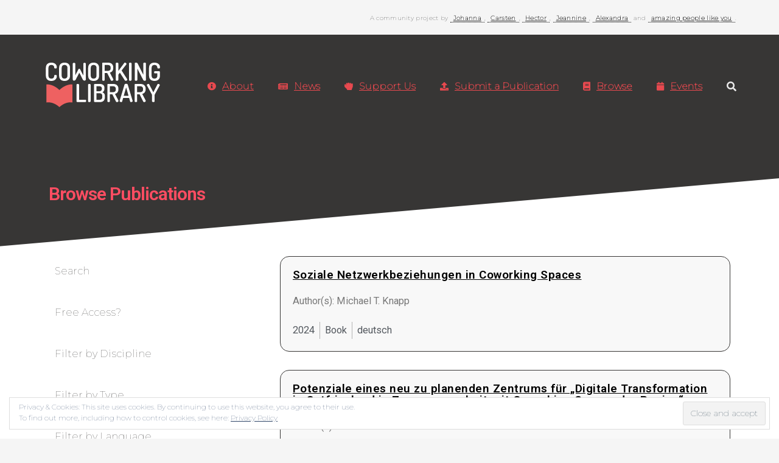

--- FILE ---
content_type: text/html; charset=UTF-8
request_url: https://coworkinglibrary.com/language/deutsch/
body_size: 21294
content:
<!doctype html>
<html lang="en-US" >
<head>
	<meta charset="UTF-8">
	<link rel="profile" href="http://gmpg.org/xfn/11">
	<link rel="pingback" href="https://coworkinglibrary.com/xmlrpc.php">
	<meta name="viewport" content="width=device-width, initial-scale=1">
	<meta name='robots' content='index, follow, max-image-preview:large, max-snippet:-1, max-video-preview:-1' />

	<!-- This site is optimized with the Yoast SEO plugin v22.4 - https://yoast.com/wordpress/plugins/seo/ -->
	<title>deutsch Publications in the Coworking Library</title>
	<link rel="canonical" href="https://coworkinglibrary.com/language/deutsch/" />
	<meta property="og:locale" content="en_US" />
	<meta property="og:type" content="article" />
	<meta property="og:title" content="deutsch Publications in the Coworking Library" />
	<meta property="og:url" content="https://coworkinglibrary.com/language/deutsch/" />
	<meta property="og:site_name" content="Coworking Library" />
	<meta property="og:image" content="https://coworkinglibrary.com/wp-content/uploads/2018/11/coworkinglibrary-mockup-5.jpg" />
	<meta property="og:image:width" content="1920" />
	<meta property="og:image:height" content="1280" />
	<meta property="og:image:type" content="image/jpeg" />
	<meta name="twitter:card" content="summary_large_image" />
	<meta name="twitter:site" content="@CowoLibrary" />
	<script type="application/ld+json" class="yoast-schema-graph">{"@context":"https://schema.org","@graph":[{"@type":"CollectionPage","@id":"https://coworkinglibrary.com/language/deutsch/","url":"https://coworkinglibrary.com/language/deutsch/","name":"deutsch Publications in the Coworking Library","isPartOf":{"@id":"https://coworkinglibrary.com/#website"},"breadcrumb":{"@id":"https://coworkinglibrary.com/language/deutsch/#breadcrumb"},"inLanguage":"en-US"},{"@type":"BreadcrumbList","@id":"https://coworkinglibrary.com/language/deutsch/#breadcrumb","itemListElement":[{"@type":"ListItem","position":1,"name":"Home","item":"https://coworkinglibrary.com/"},{"@type":"ListItem","position":2,"name":"deutsch"}]},{"@type":"WebSite","@id":"https://coworkinglibrary.com/#website","url":"https://coworkinglibrary.com/","name":"Coworking Library","description":"Interdisciplinary Open Online Database of all the current and previous research about coworking in one place.","publisher":{"@id":"https://coworkinglibrary.com/#organization"},"potentialAction":[{"@type":"SearchAction","target":{"@type":"EntryPoint","urlTemplate":"https://coworkinglibrary.com/?s={search_term_string}"},"query-input":"required name=search_term_string"}],"inLanguage":"en-US"},{"@type":"Organization","@id":"https://coworkinglibrary.com/#organization","name":"Coworking Library","url":"https://coworkinglibrary.com/","logo":{"@type":"ImageObject","inLanguage":"en-US","@id":"https://coworkinglibrary.com/#/schema/logo/image/","url":"https://coworkinglibrary.com/wp-content/uploads/2018/11/book-icon.png","contentUrl":"https://coworkinglibrary.com/wp-content/uploads/2018/11/book-icon.png","width":150,"height":150,"caption":"Coworking Library"},"image":{"@id":"https://coworkinglibrary.com/#/schema/logo/image/"},"sameAs":["https://www.facebook.com/coworkinglibrary","https://twitter.com/CowoLibrary"]}]}</script>
	<!-- / Yoast SEO plugin. -->


<link rel='dns-prefetch' href='//secure.gravatar.com' />
<link rel='dns-prefetch' href='//stats.wp.com' />
<link rel='dns-prefetch' href='//fonts.googleapis.com' />
<link rel='dns-prefetch' href='//v0.wordpress.com' />
<link rel="alternate" type="application/rss+xml" title="Coworking Library &raquo; Feed" href="https://coworkinglibrary.com/feed/" />
<link rel="alternate" type="application/rss+xml" title="Coworking Library &raquo; deutsch Language Feed" href="https://coworkinglibrary.com/language/deutsch/feed/" />
<script>
window._wpemojiSettings = {"baseUrl":"https:\/\/s.w.org\/images\/core\/emoji\/15.0.3\/72x72\/","ext":".png","svgUrl":"https:\/\/s.w.org\/images\/core\/emoji\/15.0.3\/svg\/","svgExt":".svg","source":{"concatemoji":"https:\/\/coworkinglibrary.com\/wp-includes\/js\/wp-emoji-release.min.js?ver=6.5.7"}};
/*! This file is auto-generated */
!function(i,n){var o,s,e;function c(e){try{var t={supportTests:e,timestamp:(new Date).valueOf()};sessionStorage.setItem(o,JSON.stringify(t))}catch(e){}}function p(e,t,n){e.clearRect(0,0,e.canvas.width,e.canvas.height),e.fillText(t,0,0);var t=new Uint32Array(e.getImageData(0,0,e.canvas.width,e.canvas.height).data),r=(e.clearRect(0,0,e.canvas.width,e.canvas.height),e.fillText(n,0,0),new Uint32Array(e.getImageData(0,0,e.canvas.width,e.canvas.height).data));return t.every(function(e,t){return e===r[t]})}function u(e,t,n){switch(t){case"flag":return n(e,"\ud83c\udff3\ufe0f\u200d\u26a7\ufe0f","\ud83c\udff3\ufe0f\u200b\u26a7\ufe0f")?!1:!n(e,"\ud83c\uddfa\ud83c\uddf3","\ud83c\uddfa\u200b\ud83c\uddf3")&&!n(e,"\ud83c\udff4\udb40\udc67\udb40\udc62\udb40\udc65\udb40\udc6e\udb40\udc67\udb40\udc7f","\ud83c\udff4\u200b\udb40\udc67\u200b\udb40\udc62\u200b\udb40\udc65\u200b\udb40\udc6e\u200b\udb40\udc67\u200b\udb40\udc7f");case"emoji":return!n(e,"\ud83d\udc26\u200d\u2b1b","\ud83d\udc26\u200b\u2b1b")}return!1}function f(e,t,n){var r="undefined"!=typeof WorkerGlobalScope&&self instanceof WorkerGlobalScope?new OffscreenCanvas(300,150):i.createElement("canvas"),a=r.getContext("2d",{willReadFrequently:!0}),o=(a.textBaseline="top",a.font="600 32px Arial",{});return e.forEach(function(e){o[e]=t(a,e,n)}),o}function t(e){var t=i.createElement("script");t.src=e,t.defer=!0,i.head.appendChild(t)}"undefined"!=typeof Promise&&(o="wpEmojiSettingsSupports",s=["flag","emoji"],n.supports={everything:!0,everythingExceptFlag:!0},e=new Promise(function(e){i.addEventListener("DOMContentLoaded",e,{once:!0})}),new Promise(function(t){var n=function(){try{var e=JSON.parse(sessionStorage.getItem(o));if("object"==typeof e&&"number"==typeof e.timestamp&&(new Date).valueOf()<e.timestamp+604800&&"object"==typeof e.supportTests)return e.supportTests}catch(e){}return null}();if(!n){if("undefined"!=typeof Worker&&"undefined"!=typeof OffscreenCanvas&&"undefined"!=typeof URL&&URL.createObjectURL&&"undefined"!=typeof Blob)try{var e="postMessage("+f.toString()+"("+[JSON.stringify(s),u.toString(),p.toString()].join(",")+"));",r=new Blob([e],{type:"text/javascript"}),a=new Worker(URL.createObjectURL(r),{name:"wpTestEmojiSupports"});return void(a.onmessage=function(e){c(n=e.data),a.terminate(),t(n)})}catch(e){}c(n=f(s,u,p))}t(n)}).then(function(e){for(var t in e)n.supports[t]=e[t],n.supports.everything=n.supports.everything&&n.supports[t],"flag"!==t&&(n.supports.everythingExceptFlag=n.supports.everythingExceptFlag&&n.supports[t]);n.supports.everythingExceptFlag=n.supports.everythingExceptFlag&&!n.supports.flag,n.DOMReady=!1,n.readyCallback=function(){n.DOMReady=!0}}).then(function(){return e}).then(function(){var e;n.supports.everything||(n.readyCallback(),(e=n.source||{}).concatemoji?t(e.concatemoji):e.wpemoji&&e.twemoji&&(t(e.twemoji),t(e.wpemoji)))}))}((window,document),window._wpemojiSettings);
</script>
<link rel='stylesheet' id='formidable-css' href='https://coworkinglibrary.com/wp-content/plugins/formidable/css/formidableforms.css?ver=1222951' media='all' />
<style id='wp-emoji-styles-inline-css'>

	img.wp-smiley, img.emoji {
		display: inline !important;
		border: none !important;
		box-shadow: none !important;
		height: 1em !important;
		width: 1em !important;
		margin: 0 0.07em !important;
		vertical-align: -0.1em !important;
		background: none !important;
		padding: 0 !important;
	}
</style>
<style id='wp-block-library-inline-css'>
:root{--wp-admin-theme-color:#007cba;--wp-admin-theme-color--rgb:0,124,186;--wp-admin-theme-color-darker-10:#006ba1;--wp-admin-theme-color-darker-10--rgb:0,107,161;--wp-admin-theme-color-darker-20:#005a87;--wp-admin-theme-color-darker-20--rgb:0,90,135;--wp-admin-border-width-focus:2px;--wp-block-synced-color:#7a00df;--wp-block-synced-color--rgb:122,0,223;--wp-bound-block-color:#9747ff}@media (min-resolution:192dpi){:root{--wp-admin-border-width-focus:1.5px}}.wp-element-button{cursor:pointer}:root{--wp--preset--font-size--normal:16px;--wp--preset--font-size--huge:42px}:root .has-very-light-gray-background-color{background-color:#eee}:root .has-very-dark-gray-background-color{background-color:#313131}:root .has-very-light-gray-color{color:#eee}:root .has-very-dark-gray-color{color:#313131}:root .has-vivid-green-cyan-to-vivid-cyan-blue-gradient-background{background:linear-gradient(135deg,#00d084,#0693e3)}:root .has-purple-crush-gradient-background{background:linear-gradient(135deg,#34e2e4,#4721fb 50%,#ab1dfe)}:root .has-hazy-dawn-gradient-background{background:linear-gradient(135deg,#faaca8,#dad0ec)}:root .has-subdued-olive-gradient-background{background:linear-gradient(135deg,#fafae1,#67a671)}:root .has-atomic-cream-gradient-background{background:linear-gradient(135deg,#fdd79a,#004a59)}:root .has-nightshade-gradient-background{background:linear-gradient(135deg,#330968,#31cdcf)}:root .has-midnight-gradient-background{background:linear-gradient(135deg,#020381,#2874fc)}.has-regular-font-size{font-size:1em}.has-larger-font-size{font-size:2.625em}.has-normal-font-size{font-size:var(--wp--preset--font-size--normal)}.has-huge-font-size{font-size:var(--wp--preset--font-size--huge)}.has-text-align-center{text-align:center}.has-text-align-left{text-align:left}.has-text-align-right{text-align:right}#end-resizable-editor-section{display:none}.aligncenter{clear:both}.items-justified-left{justify-content:flex-start}.items-justified-center{justify-content:center}.items-justified-right{justify-content:flex-end}.items-justified-space-between{justify-content:space-between}.screen-reader-text{border:0;clip:rect(1px,1px,1px,1px);-webkit-clip-path:inset(50%);clip-path:inset(50%);height:1px;margin:-1px;overflow:hidden;padding:0;position:absolute;width:1px;word-wrap:normal!important}.screen-reader-text:focus{background-color:#ddd;clip:auto!important;-webkit-clip-path:none;clip-path:none;color:#444;display:block;font-size:1em;height:auto;left:5px;line-height:normal;padding:15px 23px 14px;text-decoration:none;top:5px;width:auto;z-index:100000}html :where(.has-border-color){border-style:solid}html :where([style*=border-top-color]){border-top-style:solid}html :where([style*=border-right-color]){border-right-style:solid}html :where([style*=border-bottom-color]){border-bottom-style:solid}html :where([style*=border-left-color]){border-left-style:solid}html :where([style*=border-width]){border-style:solid}html :where([style*=border-top-width]){border-top-style:solid}html :where([style*=border-right-width]){border-right-style:solid}html :where([style*=border-bottom-width]){border-bottom-style:solid}html :where([style*=border-left-width]){border-left-style:solid}html :where(img[class*=wp-image-]){height:auto;max-width:100%}:where(figure){margin:0 0 1em}html :where(.is-position-sticky){--wp-admin--admin-bar--position-offset:var(--wp-admin--admin-bar--height,0px)}@media screen and (max-width:600px){html :where(.is-position-sticky){--wp-admin--admin-bar--position-offset:0px}}
.has-text-align-justify{text-align:justify;}
</style>
<style id='classic-theme-styles-inline-css'>
/*! This file is auto-generated */
.wp-block-button__link{color:#fff;background-color:#32373c;border-radius:9999px;box-shadow:none;text-decoration:none;padding:calc(.667em + 2px) calc(1.333em + 2px);font-size:1.125em}.wp-block-file__button{background:#32373c;color:#fff;text-decoration:none}
</style>
<style id='global-styles-inline-css'>
body{--wp--preset--color--black: #000000;--wp--preset--color--cyan-bluish-gray: #abb8c3;--wp--preset--color--white: #ffffff;--wp--preset--color--pale-pink: #f78da7;--wp--preset--color--vivid-red: #cf2e2e;--wp--preset--color--luminous-vivid-orange: #ff6900;--wp--preset--color--luminous-vivid-amber: #fcb900;--wp--preset--color--light-green-cyan: #7bdcb5;--wp--preset--color--vivid-green-cyan: #00d084;--wp--preset--color--pale-cyan-blue: #8ed1fc;--wp--preset--color--vivid-cyan-blue: #0693e3;--wp--preset--color--vivid-purple: #9b51e0;--wp--preset--gradient--vivid-cyan-blue-to-vivid-purple: linear-gradient(135deg,rgba(6,147,227,1) 0%,rgb(155,81,224) 100%);--wp--preset--gradient--light-green-cyan-to-vivid-green-cyan: linear-gradient(135deg,rgb(122,220,180) 0%,rgb(0,208,130) 100%);--wp--preset--gradient--luminous-vivid-amber-to-luminous-vivid-orange: linear-gradient(135deg,rgba(252,185,0,1) 0%,rgba(255,105,0,1) 100%);--wp--preset--gradient--luminous-vivid-orange-to-vivid-red: linear-gradient(135deg,rgba(255,105,0,1) 0%,rgb(207,46,46) 100%);--wp--preset--gradient--very-light-gray-to-cyan-bluish-gray: linear-gradient(135deg,rgb(238,238,238) 0%,rgb(169,184,195) 100%);--wp--preset--gradient--cool-to-warm-spectrum: linear-gradient(135deg,rgb(74,234,220) 0%,rgb(151,120,209) 20%,rgb(207,42,186) 40%,rgb(238,44,130) 60%,rgb(251,105,98) 80%,rgb(254,248,76) 100%);--wp--preset--gradient--blush-light-purple: linear-gradient(135deg,rgb(255,206,236) 0%,rgb(152,150,240) 100%);--wp--preset--gradient--blush-bordeaux: linear-gradient(135deg,rgb(254,205,165) 0%,rgb(254,45,45) 50%,rgb(107,0,62) 100%);--wp--preset--gradient--luminous-dusk: linear-gradient(135deg,rgb(255,203,112) 0%,rgb(199,81,192) 50%,rgb(65,88,208) 100%);--wp--preset--gradient--pale-ocean: linear-gradient(135deg,rgb(255,245,203) 0%,rgb(182,227,212) 50%,rgb(51,167,181) 100%);--wp--preset--gradient--electric-grass: linear-gradient(135deg,rgb(202,248,128) 0%,rgb(113,206,126) 100%);--wp--preset--gradient--midnight: linear-gradient(135deg,rgb(2,3,129) 0%,rgb(40,116,252) 100%);--wp--preset--font-size--small: 13px;--wp--preset--font-size--medium: 20px;--wp--preset--font-size--large: 36px;--wp--preset--font-size--x-large: 42px;--wp--preset--spacing--20: 0.44rem;--wp--preset--spacing--30: 0.67rem;--wp--preset--spacing--40: 1rem;--wp--preset--spacing--50: 1.5rem;--wp--preset--spacing--60: 2.25rem;--wp--preset--spacing--70: 3.38rem;--wp--preset--spacing--80: 5.06rem;--wp--preset--shadow--natural: 6px 6px 9px rgba(0, 0, 0, 0.2);--wp--preset--shadow--deep: 12px 12px 50px rgba(0, 0, 0, 0.4);--wp--preset--shadow--sharp: 6px 6px 0px rgba(0, 0, 0, 0.2);--wp--preset--shadow--outlined: 6px 6px 0px -3px rgba(255, 255, 255, 1), 6px 6px rgba(0, 0, 0, 1);--wp--preset--shadow--crisp: 6px 6px 0px rgba(0, 0, 0, 1);}:where(.is-layout-flex){gap: 0.5em;}:where(.is-layout-grid){gap: 0.5em;}body .is-layout-flex{display: flex;}body .is-layout-flex{flex-wrap: wrap;align-items: center;}body .is-layout-flex > *{margin: 0;}body .is-layout-grid{display: grid;}body .is-layout-grid > *{margin: 0;}:where(.wp-block-columns.is-layout-flex){gap: 2em;}:where(.wp-block-columns.is-layout-grid){gap: 2em;}:where(.wp-block-post-template.is-layout-flex){gap: 1.25em;}:where(.wp-block-post-template.is-layout-grid){gap: 1.25em;}.has-black-color{color: var(--wp--preset--color--black) !important;}.has-cyan-bluish-gray-color{color: var(--wp--preset--color--cyan-bluish-gray) !important;}.has-white-color{color: var(--wp--preset--color--white) !important;}.has-pale-pink-color{color: var(--wp--preset--color--pale-pink) !important;}.has-vivid-red-color{color: var(--wp--preset--color--vivid-red) !important;}.has-luminous-vivid-orange-color{color: var(--wp--preset--color--luminous-vivid-orange) !important;}.has-luminous-vivid-amber-color{color: var(--wp--preset--color--luminous-vivid-amber) !important;}.has-light-green-cyan-color{color: var(--wp--preset--color--light-green-cyan) !important;}.has-vivid-green-cyan-color{color: var(--wp--preset--color--vivid-green-cyan) !important;}.has-pale-cyan-blue-color{color: var(--wp--preset--color--pale-cyan-blue) !important;}.has-vivid-cyan-blue-color{color: var(--wp--preset--color--vivid-cyan-blue) !important;}.has-vivid-purple-color{color: var(--wp--preset--color--vivid-purple) !important;}.has-black-background-color{background-color: var(--wp--preset--color--black) !important;}.has-cyan-bluish-gray-background-color{background-color: var(--wp--preset--color--cyan-bluish-gray) !important;}.has-white-background-color{background-color: var(--wp--preset--color--white) !important;}.has-pale-pink-background-color{background-color: var(--wp--preset--color--pale-pink) !important;}.has-vivid-red-background-color{background-color: var(--wp--preset--color--vivid-red) !important;}.has-luminous-vivid-orange-background-color{background-color: var(--wp--preset--color--luminous-vivid-orange) !important;}.has-luminous-vivid-amber-background-color{background-color: var(--wp--preset--color--luminous-vivid-amber) !important;}.has-light-green-cyan-background-color{background-color: var(--wp--preset--color--light-green-cyan) !important;}.has-vivid-green-cyan-background-color{background-color: var(--wp--preset--color--vivid-green-cyan) !important;}.has-pale-cyan-blue-background-color{background-color: var(--wp--preset--color--pale-cyan-blue) !important;}.has-vivid-cyan-blue-background-color{background-color: var(--wp--preset--color--vivid-cyan-blue) !important;}.has-vivid-purple-background-color{background-color: var(--wp--preset--color--vivid-purple) !important;}.has-black-border-color{border-color: var(--wp--preset--color--black) !important;}.has-cyan-bluish-gray-border-color{border-color: var(--wp--preset--color--cyan-bluish-gray) !important;}.has-white-border-color{border-color: var(--wp--preset--color--white) !important;}.has-pale-pink-border-color{border-color: var(--wp--preset--color--pale-pink) !important;}.has-vivid-red-border-color{border-color: var(--wp--preset--color--vivid-red) !important;}.has-luminous-vivid-orange-border-color{border-color: var(--wp--preset--color--luminous-vivid-orange) !important;}.has-luminous-vivid-amber-border-color{border-color: var(--wp--preset--color--luminous-vivid-amber) !important;}.has-light-green-cyan-border-color{border-color: var(--wp--preset--color--light-green-cyan) !important;}.has-vivid-green-cyan-border-color{border-color: var(--wp--preset--color--vivid-green-cyan) !important;}.has-pale-cyan-blue-border-color{border-color: var(--wp--preset--color--pale-cyan-blue) !important;}.has-vivid-cyan-blue-border-color{border-color: var(--wp--preset--color--vivid-cyan-blue) !important;}.has-vivid-purple-border-color{border-color: var(--wp--preset--color--vivid-purple) !important;}.has-vivid-cyan-blue-to-vivid-purple-gradient-background{background: var(--wp--preset--gradient--vivid-cyan-blue-to-vivid-purple) !important;}.has-light-green-cyan-to-vivid-green-cyan-gradient-background{background: var(--wp--preset--gradient--light-green-cyan-to-vivid-green-cyan) !important;}.has-luminous-vivid-amber-to-luminous-vivid-orange-gradient-background{background: var(--wp--preset--gradient--luminous-vivid-amber-to-luminous-vivid-orange) !important;}.has-luminous-vivid-orange-to-vivid-red-gradient-background{background: var(--wp--preset--gradient--luminous-vivid-orange-to-vivid-red) !important;}.has-very-light-gray-to-cyan-bluish-gray-gradient-background{background: var(--wp--preset--gradient--very-light-gray-to-cyan-bluish-gray) !important;}.has-cool-to-warm-spectrum-gradient-background{background: var(--wp--preset--gradient--cool-to-warm-spectrum) !important;}.has-blush-light-purple-gradient-background{background: var(--wp--preset--gradient--blush-light-purple) !important;}.has-blush-bordeaux-gradient-background{background: var(--wp--preset--gradient--blush-bordeaux) !important;}.has-luminous-dusk-gradient-background{background: var(--wp--preset--gradient--luminous-dusk) !important;}.has-pale-ocean-gradient-background{background: var(--wp--preset--gradient--pale-ocean) !important;}.has-electric-grass-gradient-background{background: var(--wp--preset--gradient--electric-grass) !important;}.has-midnight-gradient-background{background: var(--wp--preset--gradient--midnight) !important;}.has-small-font-size{font-size: var(--wp--preset--font-size--small) !important;}.has-medium-font-size{font-size: var(--wp--preset--font-size--medium) !important;}.has-large-font-size{font-size: var(--wp--preset--font-size--large) !important;}.has-x-large-font-size{font-size: var(--wp--preset--font-size--x-large) !important;}
.fw-top-bar .fw-text-top-bar {
    float: right;
}

.fw-top-bar {
    padding-bottom: 0px;
}

.facetwp-counts {
    display: inline-block;
}

#top-logos a { 
	color: #333;
	font-weight: bold;
	border-bottom: 1px dotted #111;
	padding-left: 5px;
	padding-right: 5px;
}

#top-logos a:hover {
	border-bottom: 1px solid #111;
	text-decoration: none;
}

#blog-stats-3 {
	margin-bottom: 0;
}

.fw-footer-widgets .widget {
    padding: 25px;
}
/* Hauptmenü-Links vergrößern */
.fw-nav-menu > li > a {
    font-size: 16px !important;
    font-weight: 600 !important;  /* 600 = semi-bold */
}
/* Überschriften-Farben auf Publikationsseiten */
.single-publication h1 {
    color: #ffffff !important;
	font-weight: 900 !important; 
}
/* Body-Text auf Publikationsseiten optimieren */
.single-publication .entry-content p,
.single-publication .entry-content {
    font-size: 19px !important;
    color: #111111 !important;
    line-height: 1.7 !important;
	font-weight: 400;
}
.page-id-918 body,
.page-id-918 {
  font-size: 19px !important;
  font-family: 'Montserrat', Arial, sans-serif !important;
  font-weight: 300 !important;
	color: #222222 !important;
}
</style>
<link rel='stylesheet' id='bootstrap-css' href='https://coworkinglibrary.com/wp-content/plugins/formidable-bootstrap/css/bootstrap.min.css?ver=5.0.2' media='all' />
<style id='bootstrap-inline-css'>
ul.pagination li.dots.disabled {
				padding: 6px 8px;
				background-color: #fff;
				border: 1px solid #ddd;
			}
		.frm_pagination_cont ul.frm_pagination {
			display: flex;
		}
		.frm_pagination_cont ul.frm_pagination > li {
			margin: 0;
		}.input-group .form-control {
			margin-right: 0;
		}
</style>
<link rel='stylesheet' id='bootstrap-glyphicons-css' href='https://coworkinglibrary.com/wp-content/plugins/formidable-bootstrap/css/bootstrap-glyphicons.min.css?ver=3.3.7' media='all' />
<link rel='stylesheet' id='parent-style-css' href='https://coworkinglibrary.com/wp-content/themes/the-core-parent/style.css?ver=6.5.7' media='all' />
<link rel='stylesheet' id='font-awesome-css' href='https://coworkinglibrary.com/wp-content/plugins/elementor/assets/lib/font-awesome/css/font-awesome.min.css?ver=4.7.0' media='all' />
<link rel='stylesheet' id='elementor-icons-css' href='https://coworkinglibrary.com/wp-content/plugins/elementor/assets/lib/eicons/css/elementor-icons.min.css?ver=5.29.0' media='all' />
<link rel='stylesheet' id='elementor-frontend-css' href='https://coworkinglibrary.com/wp-content/plugins/elementor/assets/css/frontend.min.css?ver=3.21.0' media='all' />
<link rel='stylesheet' id='swiper-css' href='https://coworkinglibrary.com/wp-content/plugins/elementor/assets/lib/swiper/v8/css/swiper.min.css?ver=8.4.5' media='all' />
<link rel='stylesheet' id='elementor-post-1367-css' href='https://coworkinglibrary.com/wp-content/uploads/elementor/css/post-1367.css?ver=1713193962' media='all' />
<link rel='stylesheet' id='elementor-pro-css' href='https://coworkinglibrary.com/wp-content/plugins/elementor-pro/assets/css/frontend.min.css?ver=3.21.0' media='all' />
<link rel='stylesheet' id='elementor-global-css' href='https://coworkinglibrary.com/wp-content/uploads/elementor/css/global.css?ver=1713193963' media='all' />
<link rel='stylesheet' id='elementor-post-1981-css' href='https://coworkinglibrary.com/wp-content/uploads/elementor/css/post-1981.css?ver=1765291392' media='all' />
<!-- `eu-cookie-law-style` is included in the concatenated jetpack.css -->
<link rel='stylesheet' id='fw-mmenu-css' href='https://coworkinglibrary.com/wp-content/themes/the-core-parent/css/jquery.mmenu.all.css?ver=1.0.42' media='all' />
<link rel='stylesheet' id='the-core-style-css' href='https://coworkinglibrary.com/wp-content/uploads/the-core-style.css?ver=1616184822' media='all' />
<link rel='stylesheet' id='fw-theme-style-css' href='https://coworkinglibrary.com/wp-content/themes/the-core-child/style.css?ver=1.0.42' media='all' />
<link rel='stylesheet' id='prettyPhoto-css' href='https://coworkinglibrary.com/wp-content/themes/the-core-parent/css/prettyPhoto.css?ver=1.0.42' media='all' />
<link rel='stylesheet' id='animate-css' href='https://coworkinglibrary.com/wp-content/themes/the-core-parent/css/animate.css?ver=1.0.42' media='all' />
<link rel='stylesheet' id='fw-googleFonts-css' href='https://fonts.googleapis.com/css?family=Montserrat%3A100&#038;subset=cyrillic&#038;ver=6.5.7' media='all' />
<link rel='stylesheet' id='google-fonts-1-css' href='https://fonts.googleapis.com/css?family=Roboto%3A100%2C100italic%2C200%2C200italic%2C300%2C300italic%2C400%2C400italic%2C500%2C500italic%2C600%2C600italic%2C700%2C700italic%2C800%2C800italic%2C900%2C900italic%7CRoboto+Slab%3A100%2C100italic%2C200%2C200italic%2C300%2C300italic%2C400%2C400italic%2C500%2C500italic%2C600%2C600italic%2C700%2C700italic%2C800%2C800italic%2C900%2C900italic&#038;display=auto&#038;ver=6.5.7' media='all' />
<link rel='stylesheet' id='jetpack_css-css' href='https://coworkinglibrary.com/wp-content/plugins/jetpack/css/jetpack.css?ver=13.3.2' media='all' />
<link rel="preconnect" href="https://fonts.gstatic.com/" crossorigin><script src="https://coworkinglibrary.com/wp-includes/js/jquery/jquery.min.js?ver=3.7.1" id="jquery-core-js"></script>
<script src="https://coworkinglibrary.com/wp-includes/js/jquery/jquery-migrate.min.js?ver=3.4.1" id="jquery-migrate-js"></script>
<script src="https://coworkinglibrary.com/wp-content/themes/the-core-parent/js/lib/modernizr.min.js?ver=1.0.42" id="modernizr-js"></script>
<script src="https://coworkinglibrary.com/wp-content/themes/the-core-parent/js/lib/bootstrap.min.js?ver=1.0.42" id="bootstrap-js"></script>
<script src="https://coworkinglibrary.com/wp-content/themes/the-core-parent/js/jquery.touchSwipe.min.js?ver=1.0.42" id="touchSwipe-js"></script>
<script src="https://coworkinglibrary.com/wp-content/themes/the-core-parent/js/lib/html5shiv.js?ver=1.0.42" id="html5shiv-js"></script>
<script src="https://coworkinglibrary.com/wp-content/themes/the-core-parent/js/lib/respond.min.js?ver=1.0.42" id="respond-js"></script>
<link rel="https://api.w.org/" href="https://coworkinglibrary.com/wp-json/" /><link rel="EditURI" type="application/rsd+xml" title="RSD" href="https://coworkinglibrary.com/xmlrpc.php?rsd" />
<meta name="generator" content="WordPress 6.5.7" />
<script type="text/javascript">document.documentElement.className += " js";</script>
	<style>img#wpstats{display:none}</style>
		<meta name="generator" content="Elementor 3.21.0; features: e_optimized_assets_loading, additional_custom_breakpoints; settings: css_print_method-external, google_font-enabled, font_display-auto">
<link rel="icon" href="https://coworkinglibrary.com/wp-content/uploads/2018/11/cropped-book-icon-32x32.png" sizes="32x32" />
<link rel="icon" href="https://coworkinglibrary.com/wp-content/uploads/2018/11/cropped-book-icon-192x192.png" sizes="192x192" />
<link rel="apple-touch-icon" href="https://coworkinglibrary.com/wp-content/uploads/2018/11/cropped-book-icon-180x180.png" />
<meta name="msapplication-TileImage" content="https://coworkinglibrary.com/wp-content/uploads/2018/11/cropped-book-icon-270x270.png" />
<style type="text/css" id="wp-custom-css">.fw-top-bar .fw-text-top-bar {
    float: right;
}

.fw-top-bar {
    padding-bottom: 0px;
}

.facetwp-counts {
    display: inline-block;
}

#top-logos a { 
	color: #333;
	font-weight: bold;
	border-bottom: 1px dotted #111;
	padding-left: 5px;
	padding-right: 5px;
}

#top-logos a:hover {
	border-bottom: 1px solid #111;
	text-decoration: none;
}

#blog-stats-3 {
	margin-bottom: 0;
}

.fw-footer-widgets .widget {
    padding: 25px;
}
/* Hauptmenü-Links vergrößern */
.fw-nav-menu > li > a {
    font-size: 16px !important;
    font-weight: 600 !important;  /* 600 = semi-bold */
}
/* Überschriften-Farben auf Publikationsseiten */
.single-publication h1 {
    color: #ffffff !important;
	font-weight: 900 !important; 
}
/* Body-Text auf Publikationsseiten optimieren */
.single-publication .entry-content p,
.single-publication .entry-content {
    font-size: 19px !important;
    color: #111111 !important;
    line-height: 1.7 !important;
	font-weight: 400;
}
.page-id-918 body,
.page-id-918 {
  font-size: 19px !important;
  font-family: 'Montserrat', Arial, sans-serif !important;
  font-weight: 300 !important;
	color: #222222 !important;
}</style></head>
<body class="archive tax-publication_language term-deutsch term-707 wp-embed-responsive fw-side-boxed fw-website-align-center fw-section-space-lg header-1 fw-top-bar-on fw-no-absolute-header fw-top-social-right fw-header-sticky search-in-menu mobile-menu-item-align-left fw-mobile-menu-position-center fw-top-logo-left fw-logo-image fw-logo-no-retina fw-sticky-logo-retina fw-animation-mobile-off has-sidebar fw-search-filter-off elementor-default elementor-template-full-width elementor-kit-1367 elementor-page-1981" itemscope="itemscope" itemtype="https://schema.org/WebPage">
    				<div id="page" class="hfeed site">
						<header class="fw-header" itemscope="itemscope" itemtype="https://schema.org/WPHeader">
					<div class="fw-top-bar">
			<div class="fw-container">
															<div class="fw-text-top-bar"><div id="top-logos" style="color: #000; text-align: right;"><span class="intro">A community project by <a title="Johanna Voll" href="https://www.linkedin.com/in/johannavoll" target="_blank" rel="noopener">Johanna</a>, <a title="Carsten Foertsch" href="https://www.linkedin.com/in/carstenfoertsch/" target="_blank" rel="noopener">Carsten</a>, <a title="Hector Kolonas" href="https://linkedin.com/in/inztinkt" target="_blank" rel="noopener">Hector</a>, <a href="https://www.linkedin.com/in/jvanderlinden/">Jeannine</a>, <a href="https://www.linkedin.com/in/alexandrabernhardt/">Alexandra</a> and <a href="/contribute/">amazing people like you</a>.</span></div></div>
																						</div>
		</div>
		<div class="fw-header-main">
		<div class="fw-container">
			<a href="#mobile-menu" class="mmenu-link"><i class="fa fa-navicon"></i></a>
										<div class="fw-wrap-logo">
				
												<a href="https://coworkinglibrary.com/" class="fw-site-logo">
								<img src="//coworkinglibrary.com/wp-content/uploads/2018/11/coworkinglibrary_logo-white.png" alt="Coworking Library" />
							</a>
						
							</div>
								<div class="fw-search fw-mini-search">
						<a href="#" class="fw-search-icon"><i class="fa fa-search"></i></a>
		</div>
				<div class="fw-nav-wrap" itemscope="itemscope" itemtype="https://schema.org/SiteNavigationElement" role="navigation">
				<nav id="fw-menu-primary" class="fw-site-navigation primary-navigation"><ul id="menu-temp-menu" class="fw-nav-menu"><li id="menu-item-105" class="menu-item menu-item-type-post_type menu-item-object-page menu-item-has-children menu-item-has-icon menu-item-105"><a href="https://coworkinglibrary.com/about-the-library/" ><i class="fa fa-info-circle"></i>About</a>
<ul class="sub-menu">
	<li id="menu-item-1792" class="menu-item menu-item-type-post_type menu-item-object-page menu-item-1792"><a href="https://coworkinglibrary.com/about-the-library/" >About The Library</a></li>
</ul>
</li>
<li id="menu-item-993" class="menu-item menu-item-type-post_type menu-item-object-page current_page_parent menu-item-has-icon menu-item-993"><a href="https://coworkinglibrary.com/blog/" ><i class="fa fa-newspaper-o"></i>News</a></li>
<li id="menu-item-1022" class="menu-item menu-item-type-post_type menu-item-object-page menu-item-has-icon menu-item-1022"><a href="https://coworkinglibrary.com/contribute/" ><i class="fa fa-hand-grab-o"></i>Support Us</a></li>
<li id="menu-item-107" class="menu-item menu-item-type-post_type menu-item-object-page menu-item-has-icon menu-item-107"><a href="https://coworkinglibrary.com/submit-a-publication/" ><i class="fa fa-upload"></i>Submit a Publication</a></li>
<li id="menu-item-605" class="menu-item menu-item-type-post_type_archive menu-item-object-publication menu-item-has-icon menu-item-605"><a href="https://coworkinglibrary.com/publications/" ><i class="fa fa-book"></i><strong>Browse</strong></a></li>
<li id="menu-item-1793" class="menu-item menu-item-type-custom menu-item-object-custom menu-item-has-children menu-item-has-icon menu-item-1793"><a href="#" ><i class="fa fa-calendar"></i>Events</a>
<ul class="sub-menu sub-menu-has-icons">
	<li id="menu-item-1794" class="menu-item menu-item-type-custom menu-item-object-custom menu-item-has-icon menu-item-1794"><a target="_blank" href="https://rgcs-owee.org" ><i class="fa fa-calendar-check-o"></i>2026 RGCS SYMPOSIUM</a></li>
</ul>
</li>
</ul></nav>			</div>
		</div>
	</div>
			<div class="fw-wrap-search-form fw-form-search-full" role="search">
			<form class="fw-search-form" method="get" action="https://coworkinglibrary.com/">
				<input type="text" name="s" class="fw-input-search" placeholder="Search for a Publication">
				<div class="fw-submit-wrap"></div>
			</form>
		</div>
	</header>
<nav id="mobile-menu"><ul><li  class="menu-item menu-item-type-post_type menu-item-object-page menu-item-has-children menu-item-has-icon"><a href="https://coworkinglibrary.com/about-the-library/">About</a><ul class="sub-menu">	<li  class="menu-item menu-item-type-post_type menu-item-object-page"><a href="https://coworkinglibrary.com/about-the-library/">About The Library</a></li></ul></li><li  class="menu-item menu-item-type-post_type menu-item-object-page current_page_parent menu-item-has-icon"><a href="https://coworkinglibrary.com/blog/">News</a></li><li  class="menu-item menu-item-type-post_type menu-item-object-page menu-item-has-icon"><a href="https://coworkinglibrary.com/contribute/">Support Us</a></li><li  class="menu-item menu-item-type-post_type menu-item-object-page menu-item-has-icon"><a href="https://coworkinglibrary.com/submit-a-publication/">Submit a Publication</a></li><li  class="menu-item menu-item-type-post_type_archive menu-item-object-publication menu-item-has-icon"><a href="https://coworkinglibrary.com/publications/"><strong>Browse</strong></a></li><li  class="menu-item menu-item-type-custom menu-item-object-custom menu-item-has-children menu-item-has-icon"><a href="#">Events</a><ul class="sub-menu">	<li  class="menu-item menu-item-type-custom menu-item-object-custom menu-item-has-icon"><a target="_blank" href="https://rgcs-owee.org">2026 RGCS SYMPOSIUM</a></li></ul></li></ul></nav>						<div id="main" class="site-main">		<div data-elementor-type="archive" data-elementor-id="1981" class="elementor elementor-1981 elementor-location-archive" data-elementor-post-type="elementor_library">
					<section class="elementor-section elementor-top-section elementor-element elementor-element-466ebfb elementor-section-height-min-height elementor-section-boxed elementor-section-height-default elementor-section-items-middle" data-id="466ebfb" data-element_type="section" data-settings="{&quot;background_background&quot;:&quot;classic&quot;,&quot;shape_divider_bottom&quot;:&quot;tilt&quot;}">
					<div class="elementor-shape elementor-shape-bottom" data-negative="false">
			<svg xmlns="http://www.w3.org/2000/svg" viewBox="0 0 1000 100" preserveAspectRatio="none">
	<path class="elementor-shape-fill" d="M0,6V0h1000v100L0,6z"/>
</svg>		</div>
					<div class="elementor-container elementor-column-gap-default">
					<div class="elementor-column elementor-col-100 elementor-top-column elementor-element elementor-element-ff132a3" data-id="ff132a3" data-element_type="column">
			<div class="elementor-widget-wrap elementor-element-populated">
						<div class="elementor-element elementor-element-9e2e6da elementor-widget elementor-widget-heading" data-id="9e2e6da" data-element_type="widget" data-widget_type="heading.default">
				<div class="elementor-widget-container">
			<h2 class="elementor-heading-title elementor-size-default">Browse Publications</h2>		</div>
				</div>
					</div>
		</div>
					</div>
		</section>
				<section class="elementor-section elementor-top-section elementor-element elementor-element-77ec7c4 elementor-section-boxed elementor-section-height-default elementor-section-height-default" data-id="77ec7c4" data-element_type="section">
						<div class="elementor-container elementor-column-gap-default">
					<div class="elementor-column elementor-col-33 elementor-top-column elementor-element elementor-element-1738364" data-id="1738364" data-element_type="column">
			<div class="elementor-widget-wrap elementor-element-populated">
						<div class="elementor-element elementor-element-3164d78 elementor-widget elementor-widget-facetwp-facet" data-id="3164d78" data-element_type="widget" data-widget_type="facetwp-facet.default">
				<div class="elementor-widget-container">
			
        <div class="facet-wrap">
                            <p>
                    Search                </p>
                        <div class="facetwp-facet facetwp-facet-search facetwp-type-search" data-name="search" data-type="search"></div>        </div>

        		</div>
				</div>
				<div class="elementor-element elementor-element-93ab5a8 elementor-widget elementor-widget-facetwp-facet" data-id="93ab5a8" data-element_type="widget" data-widget_type="facetwp-facet.default">
				<div class="elementor-widget-container">
			
        <div class="facet-wrap">
                            <p>
                    Free Access?                </p>
                        <div class="facetwp-facet facetwp-facet-open_access facetwp-type-checkboxes" data-name="open_access" data-type="checkboxes"></div>        </div>

        		</div>
				</div>
				<div class="elementor-element elementor-element-b51bdf1 elementor-widget elementor-widget-facetwp-facet" data-id="b51bdf1" data-element_type="widget" data-widget_type="facetwp-facet.default">
				<div class="elementor-widget-container">
			
        <div class="facet-wrap">
                            <p>
                    Filter by Discipline                </p>
                        <div class="facetwp-facet facetwp-facet-disciplines facetwp-type-checkboxes" data-name="disciplines" data-type="checkboxes"></div>        </div>

        		</div>
				</div>
				<div class="elementor-element elementor-element-b30b4d6 elementor-widget elementor-widget-facetwp-facet" data-id="b30b4d6" data-element_type="widget" data-widget_type="facetwp-facet.default">
				<div class="elementor-widget-container">
			
        <div class="facet-wrap">
                            <p>
                    Filter by Type                </p>
                        <div class="facetwp-facet facetwp-facet-publication_types facetwp-type-checkboxes" data-name="publication_types" data-type="checkboxes"></div>        </div>

        		</div>
				</div>
				<div class="elementor-element elementor-element-5f7934c elementor-widget elementor-widget-facetwp-facet" data-id="5f7934c" data-element_type="widget" data-widget_type="facetwp-facet.default">
				<div class="elementor-widget-container">
			
        <div class="facet-wrap">
                            <p>
                    Filter by Language                </p>
                        <div class="facetwp-facet facetwp-facet-language_taxonomy facetwp-type-dropdown" data-name="language_taxonomy" data-type="dropdown"></div>        </div>

        		</div>
				</div>
				<div class="elementor-element elementor-element-4122a55 elementor-widget elementor-widget-facetwp-facet" data-id="4122a55" data-element_type="widget" data-widget_type="facetwp-facet.default">
				<div class="elementor-widget-container">
			
        <div class="facet-wrap">
                            <p>
                    Filter by Keywords                </p>
                        <div class="facetwp-facet facetwp-facet-keywords facetwp-type-fselect" data-name="keywords" data-type="fselect"></div>        </div>

        		</div>
				</div>
				<div class="elementor-element elementor-element-d46b8f1 elementor-widget elementor-widget-facetwp-facet" data-id="d46b8f1" data-element_type="widget" data-widget_type="facetwp-facet.default">
				<div class="elementor-widget-container">
			
        <div class="facet-wrap">
                            <p>
                    Filter by Publication Year                </p>
                        <div class="facetwp-facet facetwp-facet-publication_year facetwp-type-checkboxes" data-name="publication_year" data-type="checkboxes"></div>        </div>

        		</div>
				</div>
					</div>
		</div>
				<div class="elementor-column elementor-col-66 elementor-top-column elementor-element elementor-element-ecc0d55" data-id="ecc0d55" data-element_type="column">
			<div class="elementor-widget-wrap elementor-element-populated">
						<div class="facetwp-template facetwp-elementor-widget elementor-element elementor-element-ce78033 elementor-grid-1 elementor-grid-tablet-2 elementor-grid-mobile-1 elementor-widget elementor-widget-loop-grid" data-id="ce78033" data-element_type="widget" data-settings="{&quot;template_id&quot;:1983,&quot;columns&quot;:1,&quot;pagination_type&quot;:&quot;numbers&quot;,&quot;_skin&quot;:&quot;post&quot;,&quot;columns_tablet&quot;:&quot;2&quot;,&quot;columns_mobile&quot;:&quot;1&quot;,&quot;edit_handle_selector&quot;:&quot;[data-elementor-type=\&quot;loop-item\&quot;]&quot;,&quot;pagination_load_type&quot;:&quot;page_reload&quot;,&quot;row_gap&quot;:{&quot;unit&quot;:&quot;px&quot;,&quot;size&quot;:&quot;&quot;,&quot;sizes&quot;:[]},&quot;row_gap_tablet&quot;:{&quot;unit&quot;:&quot;px&quot;,&quot;size&quot;:&quot;&quot;,&quot;sizes&quot;:[]},&quot;row_gap_mobile&quot;:{&quot;unit&quot;:&quot;px&quot;,&quot;size&quot;:&quot;&quot;,&quot;sizes&quot;:[]}}" data-widget_type="loop-grid.post">
				<div class="elementor-widget-container">
					<div class="elementor-loop-container elementor-grid">
		<style id="loop-1983">.elementor-1983 .elementor-element.elementor-element-990d116:not(.elementor-motion-effects-element-type-background) > .elementor-widget-wrap, .elementor-1983 .elementor-element.elementor-element-990d116 > .elementor-widget-wrap > .elementor-motion-effects-container > .elementor-motion-effects-layer{background-color:#F8F8F8;}.elementor-1983 .elementor-element.elementor-element-990d116:hover > .elementor-element-populated{background-color:#E9E8E8;}.elementor-1983 .elementor-element.elementor-element-990d116 > .elementor-element-populated{border-style:solid;border-width:1px 1px 1px 1px;transition:background 0.3s, border 0.3s, border-radius 0.3s, box-shadow 0.3s;padding:20px 20px 20px 20px;}.elementor-1983 .elementor-element.elementor-element-990d116 > .elementor-element-populated, .elementor-1983 .elementor-element.elementor-element-990d116 > .elementor-element-populated > .elementor-background-overlay, .elementor-1983 .elementor-element.elementor-element-990d116 > .elementor-background-slideshow{border-radius:15px 15px 15px 15px;}.elementor-1983 .elementor-element.elementor-element-990d116 > .elementor-element-populated > .elementor-background-overlay{transition:background 0.3s, border-radius 0.3s, opacity 0.3s;}.elementor-1983 .elementor-element.elementor-element-e62cd15 .elementor-heading-title{color:#000000;font-family:"Roboto", Sans-serif;font-weight:600;text-decoration:underline;}.elementor-1983 .elementor-element.elementor-element-c6dbf4e .elementor-icon-list-item:not(:last-child):after{content:"";border-color:#B3B3B3;}.elementor-1983 .elementor-element.elementor-element-c6dbf4e .elementor-icon-list-items:not(.elementor-inline-items) .elementor-icon-list-item:not(:last-child):after{border-top-style:solid;border-top-width:1px;}.elementor-1983 .elementor-element.elementor-element-c6dbf4e .elementor-icon-list-items.elementor-inline-items .elementor-icon-list-item:not(:last-child):after{border-left-style:solid;}.elementor-1983 .elementor-element.elementor-element-c6dbf4e .elementor-inline-items .elementor-icon-list-item:not(:last-child):after{border-left-width:1px;}.elementor-1983 .elementor-element.elementor-element-c6dbf4e .elementor-icon-list-icon{width:14px;}.elementor-1983 .elementor-element.elementor-element-c6dbf4e .elementor-icon-list-icon i{font-size:14px;}.elementor-1983 .elementor-element.elementor-element-c6dbf4e .elementor-icon-list-icon svg{--e-icon-list-icon-size:14px;}</style>		<div data-elementor-type="loop-item" data-elementor-id="1983" class="elementor elementor-1983 e-loop-item e-loop-item-1968 post-1968 publication type-publication status-publish hentry publication_type-book publication_language-deutsch publication_discipline-sociology keyword-freelancing keyword-organizational-brokerage keyword-personal-networks" data-elementor-post-type="elementor_library" data-custom-edit-handle="1">
					<section class="elementor-section elementor-top-section elementor-element elementor-element-281e192 elementor-section-boxed elementor-section-height-default elementor-section-height-default" data-id="281e192" data-element_type="section">
						<div class="elementor-container elementor-column-gap-default">
					<div class="elementor-column elementor-col-100 elementor-top-column elementor-element elementor-element-990d116" data-id="990d116" data-element_type="column" data-settings="{&quot;background_background&quot;:&quot;classic&quot;}">
			<div class="elementor-widget-wrap elementor-element-populated">
						<div class="elementor-element elementor-element-e62cd15 elementor-widget elementor-widget-theme-post-title elementor-page-title elementor-widget-heading" data-id="e62cd15" data-element_type="widget" data-widget_type="theme-post-title.default">
				<div class="elementor-widget-container">
			<h5 class="elementor-heading-title elementor-size-default"><a href="https://coworkinglibrary.com/publication/soziale-netzwerkbeziehungen-in-coworking-spaces/">Soziale Netzwerkbeziehungen in Coworking Spaces</a></h5>		</div>
				</div>
				<div class="elementor-element elementor-element-29181ef elementor-widget elementor-widget-text-editor" data-id="29181ef" data-element_type="widget" data-widget_type="text-editor.default">
				<div class="elementor-widget-container">
							Author(s): Michael T. Knapp						</div>
				</div>
				<div class="elementor-element elementor-element-c6dbf4e elementor-widget elementor-widget-post-info" data-id="c6dbf4e" data-element_type="widget" data-widget_type="post-info.default">
				<div class="elementor-widget-container">
					<ul class="elementor-inline-items elementor-icon-list-items elementor-post-info">
								<li class="elementor-icon-list-item elementor-repeater-item-0a4ceac elementor-inline-item">
													<span class="elementor-icon-list-text elementor-post-info__item elementor-post-info__item--type-custom">
										2024					</span>
								</li>
				<li class="elementor-icon-list-item elementor-repeater-item-c45fb80 elementor-inline-item" itemprop="about">
													<span class="elementor-icon-list-text elementor-post-info__item elementor-post-info__item--type-terms">
										<span class="elementor-post-info__terms-list">
				<span class="elementor-post-info__terms-list-item">Book</span>				</span>
					</span>
								</li>
				<li class="elementor-icon-list-item elementor-repeater-item-0a120e4 elementor-inline-item" itemprop="about">
													<span class="elementor-icon-list-text elementor-post-info__item elementor-post-info__item--type-terms">
										<span class="elementor-post-info__terms-list">
				<span class="elementor-post-info__terms-list-item">deutsch</span>				</span>
					</span>
								</li>
				</ul>
				</div>
				</div>
					</div>
		</div>
					</div>
		</section>
				</div>
				<div data-elementor-type="loop-item" data-elementor-id="1983" class="elementor elementor-1983 e-loop-item e-loop-item-1954 post-1954 publication type-publication status-publish hentry publication_type-ma-thesis publication_language-deutsch publication_discipline-rural-development keyword-digital-transformation keyword-east-friesland keyword-ostfriesland keyword-selbstorganisiert keyword-self-organized keyword-zentrum-fur-digitale-transformation" data-elementor-post-type="elementor_library" data-custom-edit-handle="1">
					<section class="elementor-section elementor-top-section elementor-element elementor-element-281e192 elementor-section-boxed elementor-section-height-default elementor-section-height-default" data-id="281e192" data-element_type="section">
						<div class="elementor-container elementor-column-gap-default">
					<div class="elementor-column elementor-col-100 elementor-top-column elementor-element elementor-element-990d116" data-id="990d116" data-element_type="column" data-settings="{&quot;background_background&quot;:&quot;classic&quot;}">
			<div class="elementor-widget-wrap elementor-element-populated">
						<div class="elementor-element elementor-element-e62cd15 elementor-widget elementor-widget-theme-post-title elementor-page-title elementor-widget-heading" data-id="e62cd15" data-element_type="widget" data-widget_type="theme-post-title.default">
				<div class="elementor-widget-container">
			<h5 class="elementor-heading-title elementor-size-default"><a href="https://coworkinglibrary.com/publication/potenziale-eines-neu-zu-planenden-zentrums-fur-digitale-transformation-in-ostfriesland-in-zusammenarbeit-mit-coworking-spaces-der-region/">Potenziale eines neu zu planenden Zentrums für „Digitale Transformation in  Ostfriesland in Zusammenarbeit mit Coworking Spaces der Region“</a></h5>		</div>
				</div>
				<div class="elementor-element elementor-element-29181ef elementor-widget elementor-widget-text-editor" data-id="29181ef" data-element_type="widget" data-widget_type="text-editor.default">
				<div class="elementor-widget-container">
							Author(s): Vicki Janssen						</div>
				</div>
				<div class="elementor-element elementor-element-c6dbf4e elementor-widget elementor-widget-post-info" data-id="c6dbf4e" data-element_type="widget" data-widget_type="post-info.default">
				<div class="elementor-widget-container">
					<ul class="elementor-inline-items elementor-icon-list-items elementor-post-info">
								<li class="elementor-icon-list-item elementor-repeater-item-0a4ceac elementor-inline-item">
													<span class="elementor-icon-list-text elementor-post-info__item elementor-post-info__item--type-custom">
										2023					</span>
								</li>
				<li class="elementor-icon-list-item elementor-repeater-item-c45fb80 elementor-inline-item" itemprop="about">
													<span class="elementor-icon-list-text elementor-post-info__item elementor-post-info__item--type-terms">
										<span class="elementor-post-info__terms-list">
				<span class="elementor-post-info__terms-list-item">MA Thesis</span>				</span>
					</span>
								</li>
				<li class="elementor-icon-list-item elementor-repeater-item-0a120e4 elementor-inline-item" itemprop="about">
													<span class="elementor-icon-list-text elementor-post-info__item elementor-post-info__item--type-terms">
										<span class="elementor-post-info__terms-list">
				<span class="elementor-post-info__terms-list-item">deutsch</span>				</span>
					</span>
								</li>
				</ul>
				</div>
				</div>
					</div>
		</div>
					</div>
		</section>
				</div>
				</div>
		
				</div>
				</div>
					</div>
		</div>
					</div>
		</section>
				</div>
		
		
		</div><!-- /.site-main -->

				<!-- Footer -->
		<footer id="colophon" class="site-footer fw-footer " itemscope="itemscope" itemtype="https://schema.org/WPFooter">
						<div class="fw-footer-widgets footer-cols-2">
				<div class="fw-inner">
			<div class="fw-container">
				<div class="fw-row">
											<div class="fw-col-sm-6">
							<aside id="frm_show_form-3" class="widget widget_frm_show_form"><div class="frm_form_widget"><h2 class="widget-title"><span>Subscribe to Email Updates</span></h2><div class="frm_forms  with_frm_style frm_center_submit frm_style_formidable-style" id="frm_form_12_container" data-token="48fae7cb47923cf22f397b196f7967b5">
<form enctype="multipart/form-data" method="post" class="frm-show-form  frm_ajax_submit  frm_pro_form " id="form_subscribe"  data-token="48fae7cb47923cf22f397b196f7967b5">
<div class="frm_form_fields ">
<fieldset>
<legend class="frm_screen_reader">Subscribe</legend>

<div class="frm_fields_container">
<input type="hidden" name="frm_action" value="create" />
<input type="hidden" name="form_id" value="12" />
<input type="hidden" name="frm_hide_fields_12" id="frm_hide_fields_12" value="" />
<input type="hidden" name="form_key" value="subscribe" />
<input type="hidden" name="item_meta[0]" value="" />
<input type="hidden" id="frm_submit_entry_12" name="frm_submit_entry_12" value="eeac5f0f7e" /><input type="hidden" name="_wp_http_referer" value="/language/deutsch/" /><div id="frm_field_115_container" class="frm_form_field form-field  frm_required_field form-group frm_inside_container frm4 frm_first">
    <label for="field_8q4o6" id="field_8q4o6_label" class="frm_primary_label col-form-label form-label">Your First Name
        <span class="frm_required">*</span>
    </label>
    <input type="text" id="field_8q4o6" name="item_meta[115]" value=""  data-reqmsg="Your First Name cannot be blank." aria-required="true" data-invmsg="Text is invalid" class="form-control" aria-invalid="false"  />
    
    
</div>
<div id="frm_field_207_container" class="frm_form_field form-field  form-group frm_inside_container frm4">
    <label for="field_kz3kz" id="field_kz3kz_label" class="frm_primary_label col-form-label form-label">Your Last Name
        <span class="frm_required"></span>
    </label>
    <input type="text" id="field_kz3kz" name="item_meta[207]" value=""  data-invmsg="Text is invalid" class="form-control" aria-invalid="false"  />
    
    
</div>
<div id="frm_field_116_container" class="frm_form_field form-field  frm_required_field form-group frm_inside_container frm4">
    <label for="field_foxne" id="field_foxne_label" class="frm_primary_label col-form-label form-label">Your Email
        <span class="frm_required">*</span>
    </label>
    <input type="email" id="field_foxne" name="item_meta[116]" value=""  data-reqmsg="Your Email cannot be blank." aria-required="true" data-invmsg="Email is invalid" class="form-control" aria-invalid="false"  />
    
    
</div>
<div id="frm_field_117_container" class="frm_form_field form-field  frm_required_field form-group frm_none_container vertical_radio">
    <div  id="field_4u7zc_label" class="frm_primary_label col-form-label form-label">Checkboxes
        <span class="frm_required">*</span>
    </div>
    <div class="frm_opt_container" aria-labelledby="field_4u7zc_label" role="group">		<div class="frm_checkbox checkbox" id="frm_checkbox_117-0"><label for="field_4u7zc-0"><input type="checkbox" name="item_meta[117][]" id="field_4u7zc-0" value="confirmed"  data-reqmsg="We won&#039;t send you emails without your consent, so if you&#039;d like to subscribe please opt-in above." data-invmsg="Checkboxes is invalid" aria-invalid="false"   aria-required="true"  /> I'd like to receive email updates and hereby confirm that I've read the <a href='/privacy/' target='_blank'>Privacy Policy</a> and agree to the terms it contains.</label></div>
</div>
    
    
</div>
	<input type="hidden" name="item_key" value="" />
				<div class="frm__65a1b7ae8360e">
				<label for="frm_email_12" >
					If you are human, leave this field blank.				</label>
				<input  id="frm_email_12" type="text" class="frm_verify" name="frm__65a1b7ae8360e" value="" autocomplete="false"  />
			</div>
		<input name="frm_state" type="hidden" value="8kPwd5s1DrxuySlo8hcmykeHCg1KiT+B7T+OeiJiqf0=" /><div class="form-group frm_submit">

<button class="frm_button_submit btn btn-secondary frm_final_submit" type="submit"   formnovalidate="formnovalidate">Subscribe to Coworking Library newsletter.</button>

</div></div>
</fieldset>
</div>
<p style="display: none !important;" class="akismet-fields-container" data-prefix="ak_"><label>&#916;<textarea name="ak_hp_textarea" cols="45" rows="8" maxlength="100"></textarea></label><input type="hidden" id="ak_js_1" name="ak_js" value="106"/><script>document.getElementById( "ak_js_1" ).setAttribute( "value", ( new Date() ).getTime() );</script></p></form>
</div>
</div></aside><aside id="eu_cookie_law_widget-2" class="widget widget_eu_cookie_law_widget">
<div
	class="hide-on-button"
	data-hide-timeout="30"
	data-consent-expiration="180"
	id="eu-cookie-law"
>
	<form method="post">
		<input type="submit" value="Close and accept" class="accept" />
	</form>

	Privacy &amp; Cookies: This site uses cookies. By continuing to use this website, you agree to their use. <br />
To find out more, including how to control cookies, see here:
		<a href="https://coworkinglibrary.com/privacy/" rel="">
		Privacy Policy	</a>
</div>
</aside>						</div>
											<div class="fw-col-sm-6">
							<aside id="text-3" class="widget widget_text"><h2 class="widget-title"><span>Recent Contributions &#038; Patrons</span></h2>			<div class="textwidget"><p>This project is supported through generous contributions from the global coworking community.</p>
<div id="contributions">
<div class='contribution'>🙏 <a href="https://coworkland.de/" target="_blank" rel="noopener noreferrer">Coworkland</a>: €250.</div>
<div class='contribution'>🙏 Anonymous patron: €50.</div>
<div class='contribution'>🙏 Anonymous patron: €5.</div>
<div class='contribution'>🙏 Anonymous patron: €15.</div>
<div class='contribution'>🙏 <a href="https://coworkingassembly.eu/" target="_blank" rel="noopener noreferrer">Bernie</a>: €50.</div>
<div class='contribution'>🙏 <a href="https://coworking0711.de" target="_blank" rel="noopener noreferrer">Coworking0711</a>: €120 (Annually) .</div>
<div class='contribution'>🙏 Fernando Mendes: €10 (Monthly) .</div>
</div>

<p>&nbsp;</p>
<p><a href="/contribute">Click here to learn more about contributing.</a></p>
</div>
		</aside>						</div>
									</div>
			</div>
		</div>
	</div>

			<div class="fw-footer-middle  ">
				<div class="fw-container">
						<nav id="fw-footer-menu" class="fw-footer-menu"><ul id="menu-temp-menu-1" class=""><li class="menu-item menu-item-type-post_type menu-item-object-page menu-item-has-icon menu-item-105"><a href="https://coworkinglibrary.com/about-the-library/" ><i class="fa fa-info-circle"></i>About</a></li>
<li class="menu-item menu-item-type-post_type menu-item-object-page current_page_parent menu-item-has-icon menu-item-993"><a href="https://coworkinglibrary.com/blog/" ><i class="fa fa-newspaper-o"></i>News</a></li>
<li class="menu-item menu-item-type-post_type menu-item-object-page menu-item-has-icon menu-item-1022"><a href="https://coworkinglibrary.com/contribute/" ><i class="fa fa-hand-grab-o"></i>Support Us</a></li>
<li class="menu-item menu-item-type-post_type menu-item-object-page menu-item-has-icon menu-item-107"><a href="https://coworkinglibrary.com/submit-a-publication/" ><i class="fa fa-upload"></i>Submit a Publication</a></li>
<li class="menu-item menu-item-type-post_type_archive menu-item-object-publication menu-item-has-icon menu-item-605"><a href="https://coworkinglibrary.com/publications/" ><i class="fa fa-book"></i><strong>Browse</strong></a></li>
<li class="menu-item menu-item-type-custom menu-item-object-custom menu-item-has-icon menu-item-1793"><a href="#" ><i class="fa fa-calendar"></i>Events</a></li>
</ul></nav>		</div>
	</div>

		<div class="fw-footer-bar fw-copyright-center">
			<div class="fw-container">
				<div class="fw-footer-social"><a target="_blank" href="https://twitter.com/CowoLibrary"><i class="fa fa-twitter"></i></a><a target="_blank" href="https://facebook.com/coworkinglibrary"><i class="fa fa-facebook-official"></i></a></div>								<div class="fw-copyright"><p>A <a title="Learn more about the Coworking Library project" href="https://coworkinglibrary.com/about-the-library/">non-profit project</a> by <a title="Johanna Voll" href="https://www.linkedin.com/in/johannavoll" target="_blank" rel="noopener">Johanna</a>, <a title="Carsten Foertsch" href="https://www.linkedin.com/in/carstenfoertsch/" target="_blank" rel="noopener">Carsten</a> and <a title="Hector Kolonas" href="https://linkedin.com/in/inztinkt" target="_blank" rel="noopener">Hector</a> through the <a href="https://coworkingassembly.eu/" target="_blank" rel="noopener">European Coworking Assembly</a> and supported by <a href="/contribute/">amazing people like you</a>.</p><p><a href="https://coworkinglibrary.com/code-of-conduct/">Coworking Code of Conduct</a> | <a href="https://coworkinglibrary.com/privacy/">Privacy Policy</a> | <a href="https://coworkinglibrary.com/imprint/">Imprint</a></p><p><a href="http://eepurl.com/dOcl6X">Join our newsletter!</a></p><p>Copyright © 2020 Coworking Library. All rights reserved.</p></div>
			</div>
		</div>
			</footer>
		
	</div><!-- /#page -->
<link rel='stylesheet' id='facetwp-admin-css' href='https://coworkinglibrary.com/wp-content/plugins/facetwp-elementor/assets/css/admin.css?ver=6.5.7' media='all' />
<link rel='stylesheet' id='elementor-icons-shared-0-css' href='https://coworkinglibrary.com/wp-content/plugins/elementor/assets/lib/font-awesome/css/fontawesome.min.css?ver=5.15.3' media='all' />
<link rel='stylesheet' id='elementor-icons-fa-regular-css' href='https://coworkinglibrary.com/wp-content/plugins/elementor/assets/lib/font-awesome/css/regular.min.css?ver=5.15.3' media='all' />
<link rel='stylesheet' id='elementor-icons-fa-solid-css' href='https://coworkinglibrary.com/wp-content/plugins/elementor/assets/lib/font-awesome/css/solid.min.css?ver=5.15.3' media='all' />
<script src="https://coworkinglibrary.com/wp-content/themes/the-core-child/js/custom.js?ver=1.0.4" id="custom-js"></script>
<script src="https://coworkinglibrary.com/wp-content/plugins/jetpack/_inc/build/widgets/eu-cookie-law/eu-cookie-law.min.js?ver=20180522" id="eu-cookie-law-script-js"></script>
<script src="https://coworkinglibrary.com/wp-includes/js/imagesloaded.min.js?ver=5.0.0" id="imagesloaded-js"></script>
<script src="https://coworkinglibrary.com/wp-content/themes/the-core-parent/js/jquery.carouFredSel-6.2.1-packed.js?ver=1.0.42" id="carouFredSel-js"></script>
<script src="https://coworkinglibrary.com/wp-content/themes/the-core-parent/js/jquery.prettyPhoto.js?ver=1.0.42" id="prettyPhoto-js"></script>
<script src="https://coworkinglibrary.com/wp-content/themes/the-core-parent/js/jquery.customInput.js?ver=1.0.42" id="customInput-js"></script>
<script src="https://coworkinglibrary.com/wp-content/themes/the-core-parent/js/scrollTo.min.js?ver=1.0.42" id="scrollTo-js"></script>
<script src="https://coworkinglibrary.com/wp-content/themes/the-core-parent/js/jquery.mmenu.min.all.js?ver=1.0.42" id="mmenu-js"></script>
<script src="https://coworkinglibrary.com/wp-content/themes/the-core-parent/js/selectize.min.js?ver=1.0.42" id="selectize-js"></script>
<script src="https://coworkinglibrary.com/wp-content/themes/the-core-parent/js/jquery.parallax.js?ver=1.0.42" id="parallax-js"></script>
<script src="https://coworkinglibrary.com/wp-includes/js/jquery/ui/effect.min.js?ver=1.13.2" id="jquery-effects-core-js"></script>
<script src="https://coworkinglibrary.com/wp-content/themes/the-core-parent/js/lazysizes.min.js?ver=1.0.42" id="lazysizes-js"></script>
<script id="general-js-extra">
var FwPhpVars = {"disable_anchor_id":"false","mmenu_title":"Menu","back":"Back","lang":"en","ajax_url":"https:\/\/coworkinglibrary.com\/wp-admin\/admin-ajax.php","template_directory":"https:\/\/coworkinglibrary.com\/wp-content\/themes\/the-core-parent","previous":"Previous","next":"Next","fail_form_error":"Sorry you are an error in ajax, please contact the administrator of the website","smartphone_animations":"no","mobile_menu_position":"left","mobile_menu_page_dim":"page-dim-none","mobile_menu_border_style":"indent","header_5_position":"left","header_6_position":"left","mobile_menu_screen":"1199","effect_panels":"mm-effect-panels-left-right","effect_listitems_slide":"effect-listitems-slide","sticky_resolution":"767","sticky_logo":"<a href=\"https:\/\/coworkinglibrary.com\/\" class=\"fw-site-logo\">\n\t\t\t\t\t\t\t<img src=\"\/\/coworkinglibrary.com\/wp-content\/uploads\/2018\/11\/coworkinglibrary_logo-white.png\" alt=\"http:\/\/Coworking%20Library\" \/>\n\t\t\t\t\t\t<\/a>","socials":"<div class=\"mobile-menu-socials\"><a target=\"_blank\" href=\"https:\/\/twitter.com\/CowoLibrary\"><i class=\"fa fa-twitter\"><\/i><\/a><a target=\"_blank\" href=\"https:\/\/facebook.com\/coworkinglibrary\"><i class=\"fa fa-facebook-official\"><\/i><\/a><\/div>"};
</script>
<script src="https://coworkinglibrary.com/wp-content/themes/the-core-parent/js/general.js?ver=1.0.42" id="general-js"></script>
<script src="https://stats.wp.com/e-202604.js" id="jetpack-stats-js" data-wp-strategy="defer"></script>
<script id="jetpack-stats-js-after">
_stq = window._stq || [];
_stq.push([ "view", JSON.parse("{\"v\":\"ext\",\"blog\":\"154406258\",\"post\":\"0\",\"tz\":\"0\",\"srv\":\"coworkinglibrary.com\",\"j\":\"1:13.3.2\"}") ]);
_stq.push([ "clickTrackerInit", "154406258", "0" ]);
</script>
<script id="formidable-js-extra">
var frm_js = {"ajax_url":"https:\/\/coworkinglibrary.com\/wp-admin\/admin-ajax.php","images_url":"https:\/\/coworkinglibrary.com\/wp-content\/plugins\/formidable\/images","loading":"Loading\u2026","remove":"Remove","offset":"4","nonce":"eaa33874e4","id":"ID","no_results":"No results match","file_spam":"That file looks like Spam.","calc_error":"There is an error in the calculation in the field with key","empty_fields":"Please complete the preceding required fields before uploading a file.","focus_first_error":"1","include_alert_role":"1"};
var frm_password_checks = {"eight-char":{"label":"Eight characters minimum","regex":"\/^.{8,}$\/","message":"Passwords require at least 8 characters"},"lowercase":{"label":"One lowercase letter","regex":"#[a-z]+#","message":"Passwords must include at least one lowercase letter"},"uppercase":{"label":"One uppercase letter","regex":"#[A-Z]+#","message":"Passwords must include at least one uppercase letter"},"number":{"label":"One number","regex":"#[0-9]+#","message":"Passwords must include at least one number"},"special-char":{"label":"One special character","regex":"\/(?=.*[^a-zA-Z0-9])\/","message":"password is invalid"}};
</script>
<script src="https://coworkinglibrary.com/wp-content/plugins/formidable-pro/js/frm.min.js?ver=6.8.4" id="formidable-js"></script>
<script id="formidable-js-after">
window.frm_js.repeaterRowDeleteConfirmation = "Are you sure you want to delete this row?";
</script>
<script src="https://coworkinglibrary.com/wp-content/plugins/formidable-bootstrap/js/frmbtsp.js?ver=1.0" id="frmbtsp-js"></script>
<script src="https://coworkinglibrary.com/wp-content/plugins/elementor-pro/assets/js/webpack-pro.runtime.min.js?ver=3.21.0" id="elementor-pro-webpack-runtime-js"></script>
<script src="https://coworkinglibrary.com/wp-content/plugins/elementor/assets/js/webpack.runtime.min.js?ver=3.21.0" id="elementor-webpack-runtime-js"></script>
<script src="https://coworkinglibrary.com/wp-content/plugins/elementor/assets/js/frontend-modules.min.js?ver=3.21.0" id="elementor-frontend-modules-js"></script>
<script src="https://coworkinglibrary.com/wp-includes/js/dist/vendor/wp-polyfill-inert.min.js?ver=3.1.2" id="wp-polyfill-inert-js"></script>
<script src="https://coworkinglibrary.com/wp-includes/js/dist/vendor/regenerator-runtime.min.js?ver=0.14.0" id="regenerator-runtime-js"></script>
<script src="https://coworkinglibrary.com/wp-includes/js/dist/vendor/wp-polyfill.min.js?ver=3.15.0" id="wp-polyfill-js"></script>
<script src="https://coworkinglibrary.com/wp-includes/js/dist/hooks.min.js?ver=2810c76e705dd1a53b18" id="wp-hooks-js"></script>
<script src="https://coworkinglibrary.com/wp-includes/js/dist/i18n.min.js?ver=5e580eb46a90c2b997e6" id="wp-i18n-js"></script>
<script id="wp-i18n-js-after">
wp.i18n.setLocaleData( { 'text direction\u0004ltr': [ 'ltr' ] } );
</script>
<script id="elementor-pro-frontend-js-before">
var ElementorProFrontendConfig = {"ajaxurl":"https:\/\/coworkinglibrary.com\/wp-admin\/admin-ajax.php","nonce":"4d7f729796","urls":{"assets":"https:\/\/coworkinglibrary.com\/wp-content\/plugins\/elementor-pro\/assets\/","rest":"https:\/\/coworkinglibrary.com\/wp-json\/"},"shareButtonsNetworks":{"facebook":{"title":"Facebook","has_counter":true},"twitter":{"title":"Twitter"},"linkedin":{"title":"LinkedIn","has_counter":true},"pinterest":{"title":"Pinterest","has_counter":true},"reddit":{"title":"Reddit","has_counter":true},"vk":{"title":"VK","has_counter":true},"odnoklassniki":{"title":"OK","has_counter":true},"tumblr":{"title":"Tumblr"},"digg":{"title":"Digg"},"skype":{"title":"Skype"},"stumbleupon":{"title":"StumbleUpon","has_counter":true},"mix":{"title":"Mix"},"telegram":{"title":"Telegram"},"pocket":{"title":"Pocket","has_counter":true},"xing":{"title":"XING","has_counter":true},"whatsapp":{"title":"WhatsApp"},"email":{"title":"Email"},"print":{"title":"Print"},"x-twitter":{"title":"X"},"threads":{"title":"Threads"}},"facebook_sdk":{"lang":"en_US","app_id":""},"lottie":{"defaultAnimationUrl":"https:\/\/coworkinglibrary.com\/wp-content\/plugins\/elementor-pro\/modules\/lottie\/assets\/animations\/default.json"}};
</script>
<script src="https://coworkinglibrary.com/wp-content/plugins/elementor-pro/assets/js/frontend.min.js?ver=3.21.0" id="elementor-pro-frontend-js"></script>
<script src="https://coworkinglibrary.com/wp-content/plugins/elementor/assets/lib/waypoints/waypoints.min.js?ver=4.0.2" id="elementor-waypoints-js"></script>
<script src="https://coworkinglibrary.com/wp-includes/js/jquery/ui/core.min.js?ver=1.13.2" id="jquery-ui-core-js"></script>
<script id="elementor-frontend-js-before">
var elementorFrontendConfig = {"environmentMode":{"edit":false,"wpPreview":false,"isScriptDebug":false},"i18n":{"shareOnFacebook":"Share on Facebook","shareOnTwitter":"Share on Twitter","pinIt":"Pin it","download":"Download","downloadImage":"Download image","fullscreen":"Fullscreen","zoom":"Zoom","share":"Share","playVideo":"Play Video","previous":"Previous","next":"Next","close":"Close","a11yCarouselWrapperAriaLabel":"Carousel | Horizontal scrolling: Arrow Left & Right","a11yCarouselPrevSlideMessage":"Previous slide","a11yCarouselNextSlideMessage":"Next slide","a11yCarouselFirstSlideMessage":"This is the first slide","a11yCarouselLastSlideMessage":"This is the last slide","a11yCarouselPaginationBulletMessage":"Go to slide"},"is_rtl":false,"breakpoints":{"xs":0,"sm":480,"md":768,"lg":1025,"xl":1440,"xxl":1600},"responsive":{"breakpoints":{"mobile":{"label":"Mobile Portrait","value":767,"default_value":767,"direction":"max","is_enabled":true},"mobile_extra":{"label":"Mobile Landscape","value":880,"default_value":880,"direction":"max","is_enabled":false},"tablet":{"label":"Tablet Portrait","value":1024,"default_value":1024,"direction":"max","is_enabled":true},"tablet_extra":{"label":"Tablet Landscape","value":1200,"default_value":1200,"direction":"max","is_enabled":false},"laptop":{"label":"Laptop","value":1366,"default_value":1366,"direction":"max","is_enabled":false},"widescreen":{"label":"Widescreen","value":2400,"default_value":2400,"direction":"min","is_enabled":false}}},"version":"3.21.0","is_static":false,"experimentalFeatures":{"e_optimized_assets_loading":true,"additional_custom_breakpoints":true,"e_swiper_latest":true,"container_grid":true,"theme_builder_v2":true,"home_screen":true,"ai-layout":true,"landing-pages":true,"form-submissions":true},"urls":{"assets":"https:\/\/coworkinglibrary.com\/wp-content\/plugins\/elementor\/assets\/"},"swiperClass":"swiper","settings":{"editorPreferences":[]},"kit":{"active_breakpoints":["viewport_mobile","viewport_tablet"],"global_image_lightbox":"yes","lightbox_enable_counter":"yes","lightbox_enable_fullscreen":"yes","lightbox_enable_zoom":"yes","lightbox_enable_share":"yes","lightbox_title_src":"title","lightbox_description_src":"description"},"post":{"id":0,"title":"deutsch Publications in the Coworking Library","excerpt":""}};
</script>
<script src="https://coworkinglibrary.com/wp-content/plugins/elementor/assets/js/frontend.min.js?ver=3.21.0" id="elementor-frontend-js"></script>
<script src="https://coworkinglibrary.com/wp-content/plugins/elementor-pro/assets/js/elements-handlers.min.js?ver=3.21.0" id="pro-elements-handlers-js"></script>
<script>
/*<![CDATA[*/
/*]]>*/
</script>
<link href="https://coworkinglibrary.com/wp-content/plugins/facetwp/assets/css/front.css?ver=4.4.1" rel="stylesheet">
<script src="https://coworkinglibrary.com/wp-content/plugins/facetwp/assets/js/dist/front.min.js?ver=4.4.1"></script>
<link href="https://coworkinglibrary.com/wp-content/plugins/facetwp/assets/vendor/fSelect/fSelect.css?ver=4.4.1" rel="stylesheet">
<script src="https://coworkinglibrary.com/wp-content/plugins/facetwp/assets/vendor/fSelect/fSelect.js?ver=4.4.1"></script>
<script src="https://coworkinglibrary.com/wp-content/plugins/facetwp-elementor/assets/js/front.js?ver=1.9.3"></script>
<script>
window.FWP_JSON = {"prefix":"fwp_","no_results_text":"No results found","ajaxurl":"https:\/\/coworkinglibrary.com\/wp-json\/facetwp\/v1\/refresh","nonce":"dfb6a5b62a","preload_data":{"facets":{"search":"<span class=\"facetwp-input-wrap\"><i class=\"facetwp-icon\"><\/i><input type=\"text\" class=\"facetwp-search\" value=\"\" placeholder=\"Search\" autocomplete=\"off\" \/><\/span>","open_access":"<div class=\"facetwp-checkbox\" data-value=\"no\"><span class=\"facetwp-display-value\">No<\/span><span class=\"facetwp-counter\">(1)<\/span><\/div><div class=\"facetwp-checkbox\" data-value=\"yes\"><span class=\"facetwp-display-value\">Yes<\/span><span class=\"facetwp-counter\">(1)<\/span><\/div>","disciplines":"<div class=\"facetwp-checkbox\" data-value=\"rural-development\"><span class=\"facetwp-display-value\">Rural Development<\/span><span class=\"facetwp-counter\">(1)<\/span><\/div><div class=\"facetwp-checkbox\" data-value=\"sociology\"><span class=\"facetwp-display-value\">Sociology<\/span><span class=\"facetwp-counter\">(1)<\/span><\/div>","publication_types":"<div class=\"facetwp-checkbox\" data-value=\"book\"><span class=\"facetwp-display-value\">Book<\/span><span class=\"facetwp-counter\">(1)<\/span><\/div><div class=\"facetwp-checkbox\" data-value=\"ma-thesis\"><span class=\"facetwp-display-value\">MA Thesis<\/span><span class=\"facetwp-counter\">(1)<\/span><\/div>","language_taxonomy":"<select class=\"facetwp-dropdown\"><option value=\"\">Any<\/option><\/select>","keywords":"<select class=\"facetwp-dropdown\" multiple=\"multiple\"><option value=\"\">Any<\/option><option value=\"digital-transformation\" data-counter=\"1\" class=\"d0\">digital transformation<\/option><option value=\"east-friesland\" data-counter=\"1\" class=\"d0\">East Friesland<\/option><option value=\"freelancing\" data-counter=\"1\" class=\"d0\">Freelancing<\/option><option value=\"organizational-brokerage\" data-counter=\"1\" class=\"d0\">organizational brokerage<\/option><option value=\"ostfriesland\" data-counter=\"1\" class=\"d0\">Ostfriesland<\/option><option value=\"personal-networks\" data-counter=\"1\" class=\"d0\">personal networks<\/option><option value=\"selbstorganisiert\" data-counter=\"1\" class=\"d0\">selbstorganisiert<\/option><option value=\"self-organized\" data-counter=\"1\" class=\"d0\">self-organized<\/option><option value=\"zentrum-fur-digitale-transformation\" data-counter=\"1\" class=\"d0\">Zentrum f\u00fcr digitale Transformation<\/option><\/select>","publication_year":"<div class=\"facetwp-checkbox\" data-value=\"2023\"><span class=\"facetwp-display-value\">2023<\/span><span class=\"facetwp-counter\">(1)<\/span><\/div><div class=\"facetwp-checkbox\" data-value=\"2024\"><span class=\"facetwp-display-value\">2024<\/span><span class=\"facetwp-counter\">(1)<\/span><\/div>"},"template":"","settings":{"debug":{"query_args":{"publication_language":"deutsch","error":"","m":"","p":0,"post_parent":"","subpost":"","subpost_id":"","attachment":"","attachment_id":0,"name":"","pagename":"","page_id":0,"second":"","minute":"","hour":"","day":0,"monthnum":0,"year":0,"w":0,"category_name":"","tag":"","cat":"","tag_id":"","author":"","author_name":"","feed":"","tb":"","paged":1,"meta_key":"","meta_value":"","preview":"","s":null,"sentence":"","title":"","fields":"","menu_order":"","embed":"","category__in":[],"category__not_in":[],"category__and":[],"post__in":[],"post__not_in":[],"post_name__in":[],"tag__in":[],"tag__not_in":[],"tag__and":[],"tag_slug__in":[],"tag_slug__and":[],"post_parent__in":[],"post_parent__not_in":[],"author__in":[],"author__not_in":[],"search_columns":[],"facetwp":true,"posts_per_page":15},"sql":"SELECT SQL_CALC_FOUND_ROWS  wp_posts.ID\n\t\t\t\t\t FROM wp_posts  LEFT JOIN wp_term_relationships ON (wp_posts.ID = wp_term_relationships.object_id)\n\t\t\t\t\t WHERE 1=1  AND ( \n  wp_term_relationships.term_taxonomy_id IN (707)\n) AND ((wp_posts.post_type = 'publication' AND (wp_posts.post_status = 'publish'))) AND wp_posts.ID NOT IN ( SELECT ID FROM wp_posts WHERE post_type IN ('post','page','attachment','fw-event','e-landing-page','elementor_library','frm_display','publication','fw-portfolio') AND ID IN ( SELECT post_id FROM wp_postmeta pm WHERE pm.meta_key = 'groups-read' AND pm.meta_value NOT IN (0) AND pm.meta_value IN ( SELECT group_id FROM wp_groups_group ) AND post_id NOT IN ( SELECT post_id FROM wp_postmeta pm WHERE pm.meta_key = 'groups-read' AND pm.meta_value IN (0) ) ) ) \n\t\t\t\t\t GROUP BY wp_posts.ID\n\t\t\t\t\t ORDER BY wp_posts.post_date DESC\n\t\t\t\t\t LIMIT 0, 15","facets":{"search":{"enable_relevance":"yes","name":"search","label":"Search","type":"search","source":"post_type","search_engine":"swp_default","placeholder":"Search","auto_refresh":"no","operator":"or","selected_values":""},"open_access":{"name":"open_access","label":"Open Access","type":"checkboxes","source":"cf\/pub_public","parent_term":"","hierarchical":"no","orderby":"display_value","count":"20","show_expanded":"no","ghosts":"no","preserve_ghosts":"no","operator":"and","soft_limit":"5","selected_values":[]},"disciplines":{"name":"disciplines","label":"Disciplines","type":"checkboxes","source":"tax\/publication_discipline","parent_term":"","hierarchical":"no","orderby":"count","count":"30","show_expanded":"no","ghosts":"no","preserve_ghosts":"no","operator":"and","soft_limit":"20","selected_values":[]},"publication_types":{"name":"publication_types","label":"Publication Types","type":"checkboxes","source":"tax\/publication_type","parent_term":"","hierarchical":"no","show_expanded":"no","ghosts":"no","preserve_ghosts":"no","operator":"and","orderby":"count","count":"15","soft_limit":"10","selected_values":[]},"language_taxonomy":{"name":"language_taxonomy","label":"Language Taxonomy","type":"dropdown","source":"cf\/pub_language","parent_term":"","hierarchical":"no","orderby":"count","count":"20","label_any":"Any","operator":"or","selected_values":[]},"keywords":{"name":"keywords","label":"Keywords","type":"fselect","source":"tax\/keyword","parent_term":"","hierarchical":"no","ghosts":"no","preserve_ghosts":"no","operator":"and","orderby":"count","count":"10","label_any":"Any","multiple":"yes","selected_values":[]},"publication_year":{"name":"publication_year","label":"Publication Year","type":"checkboxes","source":"cf\/pub_year","parent_term":"","hierarchical":"no","show_expanded":"no","ghosts":"no","preserve_ghosts":"no","operator":"and","orderby":"display_value","count":"20","soft_limit":"15","selected_values":[]}},"template":{"name":"wp"},"settings":{"thousands_separator":",","decimal_separator":".","prefix":"fwp_","load_jquery":"no","term_permalink":"slug","debug_mode":"on","enable_indexer":"yes","gmaps_api_key":"","places_version":"place-class"},"last_indexed":"2 years","row_counts":{"disciplines":393,"keywords":1967,"languages":438,"open_access":365,"publication_types":412,"publication_year":429,"published_country":269},"hooks_used":{"pre_get_posts":["wp-content\/plugins\/searchwp\/searchwp.php:1794","wp-content\/plugins\/wordpress-seo\/inc\/sitemaps\/class-sitemaps.php:243","wp-content\/themes\/the-core-parent\/framework-customizations\/extensions\/portfolio\/hooks.php:7","wp-content\/plugins\/elementor\/modules\/landing-pages\/module.php:445","wp-content\/plugins\/jetpack\/modules\/theme-tools\/featured-content.php:326","wp-content\/plugins\/searchwp\/searchwp.php:1815"],"facetwp_sort_options":["wp-content\/themes\/the-core-child\/functions.php:28"],"facetwp_preload_url_vars":["wp-content\/themes\/the-core-child\/functions.php:53"]},"post_types":["e-landing-page","fw-event","fw-portfolio","page","post","publication"]},"pager":{"page":1,"per_page":15,"total_rows":2,"total_rows_unfiltered":2,"total_pages":1},"num_choices":{"open_access":2,"disciplines":2,"publication_types":2,"language_taxonomy":0,"keywords":9,"publication_year":2},"labels":{"search":"Search","open_access":"Open Access","disciplines":"Disciplines","publication_types":"Publication Types","language_taxonomy":"Language Taxonomy","keywords":"Keywords","publication_year":"Publication Year"},"search":{"auto_refresh":"no"},"open_access":{"show_expanded":"no"},"disciplines":{"show_expanded":"no"},"publication_types":{"show_expanded":"no"},"keywords":{"placeholder":"Any","overflowText":"{n} selected","searchText":"Search","noResultsText":"No results found","operator":"and"},"publication_year":{"show_expanded":"no"},"places":"place-class"}},"expand":"[+]","collapse":"[-]"};
window.FWP_HTTP = {"get":[],"uri":"language\/deutsch","url_vars":[]};
</script>
</body>
</html>